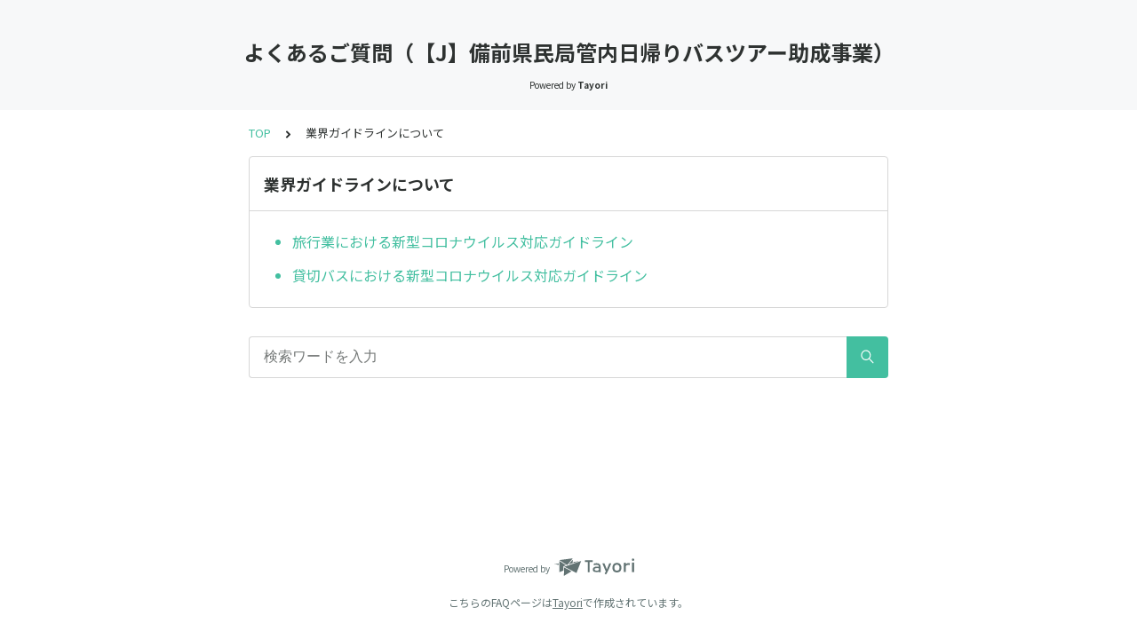

--- FILE ---
content_type: text/html; charset=utf-8
request_url: https://tayori.com/faq/7298ee2690e9664359e9a23ce1bce1ce7dd772c5/category/13b81a4351ddaf8734db131f7ada62284757c84d/
body_size: 4310
content:
<!DOCTYPE html>
<html lang="ja">
  <head>
    <meta charset="utf-8" />
    <meta content="IE=edge,chrome=1" http-equiv="X-UA-Compatible" />
    <meta content="noindex" name="robots" />
    <meta name="viewport" content="width=device-width, initial-scale=1.0" />
    <meta name="format-detection" content="telephone=no" />
    <meta name="X-FRAME-OPTIONS" content="ALLOW-FROM" />
    <title>業界ガイドラインについて | よくあるご質問（【J】備前県民局管内日帰りバスツアー助成事業）</title>
    <meta name="description" />
    <meta name="keywords" content="" />
    <meta name="title" content="業界ガイドラインについて | よくあるご質問（【J】備前県民局管内日帰りバスツアー助成事業）" /><meta property="og:locale" content="ja_JP" />
    <meta property="og:type" content="website" />
    <meta property="og:title" content="業界ガイドラインについて | よくあるご質問（【J】備前県民局管内日帰りバスツアー助成事業）" />
    <meta name="og:description" content="" />
    <meta property="og:url" content="https://tayori.com/faq/7298ee2690e9664359e9a23ce1bce1ce7dd772c5/category/13b81a4351ddaf8734db131f7ada62284757c84d" />
    <meta property="og:site_name" content="よくあるご質問（【J】備前県民局管内日帰りバスツアー助成事業）" />
    <meta property="og:image" content="https://tayori.com/og.png" />
    <meta name="twitter:card" content="summary_large_image" />
    <meta name="twitter:url" content="https://tayori.com/faq/7298ee2690e9664359e9a23ce1bce1ce7dd772c5/category/13b81a4351ddaf8734db131f7ada62284757c84d" />
    <meta name="twitter:title" content="業界ガイドラインについて | よくあるご質問（【J】備前県民局管内日帰りバスツアー助成事業）" />
    <meta name="twitter:description" content="" />
    <meta name="twitter:image" content="https://tayori.com/og.png" />
    <meta property="fb:app_id" content="1434583830185194" /><link rel="stylesheet" media="all" href="/assets/customer_faq-7768857932138efc42250032fd63b1e790422035d33bd773fd4f085e0d3bc263.css" /><meta name="csrf-param" content="authenticity_token" />
    <meta name="csrf-token" content="9bigRbUQocPDjdObUEj/Ei27vIFUfYvs0KPgJbJv7JNYwPgLj22aFcPq74K3YS5GfGKgd/PzOzEvtYXSNPSaDQ==" /><link rel="canonical" href="https://tayori.com/faq/7298ee2690e9664359e9a23ce1bce1ce7dd772c5/category/13b81a4351ddaf8734db131f7ada62284757c84d/" />
    <script>
      requestAnimationFrame(function (l) {l = document.createElement('link');l.rel = 'stylesheet';l.href = 'https://fonts.googleapis.com/css?family=Noto+Sans+JP:400,700&display=swap';document.head.appendChild(l)})
    </script>
  </head>
  <style>
    :root {
      /* default color */
      --theme-page_font_color         : #2e3231; /* ページテキスト */
      --theme-page_background_color   : #ffffff; /* ページ背景 */
      --theme-page_link_color         : #43bfa0; /* リンク色 */
      --theme-title_background_color  : #f7f8f9; /* ヘッダー背景 */
      --theme-title_font_color        : #2e3231; /* ヘッダーテキスト */
      --theme-button_background_color : #43bfa0; /* ボタン背景 */
      --theme-button_font_color       : #ffffff; /* ボタンテキスト */
      --theme-body_background_color   : #ffffff; /* 本文背景 */
      --theme-body_font_color         : #2e3231; /* 本文テキスト */
    
      /* theme 1 */
      /*
      --theme-page_font_color         : #627373;
      --theme-page_background_color   : #f2f2f2;
      --theme-page_link_color         : #ea5b3a;
      --theme-title_background_color  : #FFFFFF;
      --theme-title_font_color        : #3a3a3a;
      --theme-button_background_color : #ea5b3a;
      --theme-button_font_color       : #FFFFFF;
      --theme-body_background_color   : #ffffff;
      --theme-body_font_color         : #627373;
      */
    
      /* theme  2 */
      /*
      --theme-page_font_color         : #333B41;
      --theme-page_background_color   : #FFFFFF;
      --theme-page_link_color         : #4b99d7;
      --theme-title_background_color  : #e4e6e8;
      --theme-title_font_color        : #333B41;
      --theme-button_background_color : #ffc817;
      --theme-button_font_color       : #272b2d;
      --theme-body_background_color   : #ffffff;
      --theme-body_font_color         : #333B41;
      */
    
      /* theme  3 */
      /*
      --theme-page_font_color         : #31353c;
      --theme-page_background_color   : #FFFFFF;
      --theme-page_link_color         : #0090B0;
      --theme-title_background_color  : #31353c;
      --theme-title_font_color        : #FFFFFF;
      --theme-button_background_color : #0090B0;
      --theme-button_font_color       : #ffffff;
      --theme-body_background_color   : #ffffff;
      --theme-body_font_color         : #31353c;
      */
    }
  </style>
  <script>
    // default color
    var page_font_color         = '#2e3231';
    var page_background_color   = '#ffffff';
    var page_link_color         = '#43bfa0';
    var title_background_color  = '#f7f8f9';
    var title_font_color        = '#2e3231';
    var button_background_color = '#43bfa0';
    var button_font_color       = '#ffffff';
    var body_background_color   = '#ffffff';
    var body_font_color         = '#2e3231';
    
      // theme 1
      //- var page_font_color         = '#627373';
      //- var page_background_color   = '#f2f2f2';
      //- var page_link_color         = '#ea5b3a';
      //- var title_background_color  = '#FFFFFF';
      //- var title_font_color        = '#3a3a3a';
      //- var button_background_color = '#ea5b3a';
      //- var button_font_color       = '#FFFFFF';
      //- var body_background_color   = '#ffffff';
      //- var body_font_color         = '#627373';
    
      // theme 2
      //- var page_font_color         = '#333B41';
      //- var page_background_color   = '#FFFFFF';
      //- var page_link_color         = '#4b99d7';
      //- var title_background_color  = '#e4e6e8';
      //- var title_font_color        = '#333B41';
      //- var button_background_color = '#ffc817';
      //- var button_font_color       = '#272b2d';
      //- var body_background_color   = '#ffffff';
      //- var body_font_color         = '#333B41';
    
      // theme 3
      //- var page_font_color         = '#31353c';
      //- var page_background_color   = '#FFFFFF';
      //- var page_link_color         = '#0090B0';
      //- var title_background_color  = '#31353c';
      //- var title_font_color        = '#FFFFFF';
      //- var button_background_color = '#0090B0';
      //- var button_font_color       = '#ffffff';
      //- var body_background_color   = '#ffffff';
      //- var body_font_color         = '#31353c';
  </script>
  <body id="body-login">
    
    <div class="js-viewport">
      <div class="l-viewport">
        <div class="l-main">
          <header class="l-header js-header is-no-logo">
            <div class="c-wrapper">
              <div class="l-header__title"><a class="l-header__title__hit" href="/faq/7298ee2690e9664359e9a23ce1bce1ce7dd772c5/" title="よくあるご質問（【J】備前県民局管内日帰りバスツアー助成事業）">
                  <p class="l-header__title__text">
                    よくあるご質問（【J】備前県民局管内日帰りバスツアー助成事業）
                  </p>
                </a>
              </div>
              <p class="l-header__credit">
                <span>Powered by</span><strong>Tayori</strong>
              </p>
            </div>
          </header>
          <div class="l-content">
            <div class="c-wrapper-narrow">
              <div class="p-breadcrumbs">
                <div class="p-breadcrumbs__inner"><a href="/faq/7298ee2690e9664359e9a23ce1bce1ce7dd772c5/">TOP</a><svg class="p-breadcrumbs__icon"><use xlink:href="#ui-angle-right-solid"></use></svg><span>業界ガイドラインについて</span>
                </div>
              </div>
            </div>
            <div class="type-1col">
              <div class="c-cards">
                <div class="c-cards__list">
                  <div class="c-cards__list__item js-cards__list__item">
                    <div class="c-cards__list__item__head js-cards__list__item__head">
                      <p class="c-cards__list__item__head__title">業界ガイドラインについて
                      </p>
                    </div>
                    <div class="c-cards__list__item__body">
                      <div class="p-articles">
                        <ul class="p-articles__list">
                          <li class="p-articles__list__item"><a class="p-articles__list__item__hit" href="/faq/7298ee2690e9664359e9a23ce1bce1ce7dd772c5/detail/c0a8639957866331c2bfa62004d7522362ee5536/">旅行業における新型コロナウイルス対応ガイドライン</a>
                          </li>
                          <li class="p-articles__list__item"><a class="p-articles__list__item__hit" href="/faq/7298ee2690e9664359e9a23ce1bce1ce7dd772c5/detail/5ec22f7fde9ed5230d51b87f76511754fff057a8/">貸切バスにおける新型コロナウイルス対応ガイドライン</a>
                          </li>
                        </ul>
                      </div>
                    </div>
                  </div>
                </div>
              </div>
            </div>
            <div class="c-wrapper-narrow">
              <form id="faq-search_bottom" method="get" action=""><input id="reservedActionPath_bottom" type="hidden" value="/faq/7298ee2690e9664359e9a23ce1bce1ce7dd772c5/search/" />
                <div class="p-search-form">
                  <div class="p-search-form__input">
                    <input id="searchInput_bottom" class="p-search-form__input__field js-search-form__input__field" placeholder="検索ワードを入力" type="text" value="" />
                  </div>
                  <div class="p-search-form__btn">
                    <button><svg class="c-icon"><use xlink:href="#ca-search"></use></svg></button>
                  </div>
                </div>
              </form>
              <div class="p-keywords">
              </div>
            </div>
            <script>
              document.addEventListener('DOMContentLoaded', function () {
                const searchForm = document.getElementById("faq-search_bottom")
                const searchBtn = document.querySelector("#faq-search_bottom button")
                const searchInput = document.getElementById("searchInput_bottom")
                const reservedActionPath = document.getElementById("reservedActionPath_bottom")
                if (searchForm) {
                    searchBtn.onclick = function (e) {
                    e.preventDefault();
                    if (searchInput.value !== '') {
                      let getPath = reservedActionPath.value + searchInput.value + '/'
                      location.href = encodeURI(getPath);
                    } else {
                      // no input value
                      return false
                    }
                  }
                } else {
                    return false
                }
              });
            </script>
          </div>
        </div>
        <div class="pswp" tabindex="-1" role="dialog" aria-hidden="true">
          <div class="pswp__bg"></div>
          <div class="pswp__scroll-wrap">
            <div class="pswp__container">
              <div class="pswp__item"></div>
              <div class="pswp__item"></div>
              <div class="pswp__item"></div>
            </div>
            <div class="pswp__ui pswp__ui--hidden">
              <div class="pswp__top-bar">
                <div class="pswp__counter"></div>
                <button class="pswp__button pswp__button--close" title="Close (Esc)"></button><button class="pswp__button pswp__button--fs" title="Toggle fullscreen"></button><button class="pswp__button pswp__button--zoom" title="Zoom in/out"></button>
                <div class="pswp__preloader">
                  <div class="pswp__preloader__icn">
                    <div class="pswp__preloader__cut">
                      <div class="pswp__preloader__donut"></div>
                    </div>
                  </div>
                </div>
              </div>
              <div class="pswp__share-modal pswp__share-modal--hidden pswp__single-tap">
                <div class="pswp__share-tooltip"></div>
              </div>
              <button class="pswp__button pswp__button--arrow--left" title="Previous (arrow left)"></button><button class="pswp__button pswp__button--arrow--right" title="Next (arrow right)"></button>
              <div class="pswp__caption">
                <div class="pswp__caption__center"></div>
              </div>
            </div>
          </div>
        </div><footer class="l-footer">
          <div>
            <div class="c-wrapper">
              <div class="l-footer__credit">
                <span>Powered by</span><a class="l-footer__credit__logo" href="https://tayori.com/"><svg viewBox="0 0 91 20" fill="none" xmlns="http://www.w3.org/2000/svg"><path d="M5.00754 6.0131L0 6.58625L4.99748 7.44095L5.00754 6.0131Z"></path><path d="M21.7697 4.10257V5.26898L28.4665 3.27804L21.7697 4.10257Z"></path><path d="M71.282 5.20862C68.9592 5.20862 66.2141 6.31471 66.2141 10.6988C66.2141 15.0829 68.9693 16.008 71.282 16.008C73.6048 16.008 76.37 15.0829 76.37 10.6988C76.38 6.31471 73.6048 5.20862 71.282 5.20862ZM71.282 13.997C69.2508 13.997 68.366 13.0015 68.366 10.7089C68.366 8.41626 69.2508 7.23979 71.282 7.23979C73.3333 7.23979 74.2181 8.40621 74.2181 10.7089C74.2282 13.0015 73.3433 13.997 71.282 13.997Z"></path><path d="M52.7702 9.64303C52.8607 7.25992 51.3021 5.53041 48.2855 5.53041C46.9481 5.53041 45.7113 5.71141 44.9069 5.95273L45.0879 7.89341C45.5002 7.76269 46.3247 7.44092 47.8833 7.44092C49.824 7.44092 50.739 7.95374 50.7691 9.52236C50.7691 9.52236 50.2262 9.43187 49.2609 9.43187C48.2654 9.43187 43.8813 9.13021 43.841 12.6998C43.8008 15.7566 47.1492 15.6963 48.5469 15.6963C49.1201 15.6963 49.9446 15.636 50.7088 15.3745V15.7164H52.7903L52.7702 9.64303ZM48.4967 14.0472C47.2498 14.0472 45.8622 13.7758 45.8722 12.6697C45.8923 10.8396 48.205 11.1413 49.4117 11.1413C50.5379 11.1413 50.749 11.2418 50.749 11.2418C50.749 11.2418 50.749 11.2117 50.739 11.5938L50.6988 12.9713C50.5278 13.7054 49.6228 14.0472 48.4967 14.0472Z"></path><path d="M89.6529 2.89592C90.3971 2.89592 91.0003 2.29267 91.0003 1.54852C91.0003 0.804362 90.3971 0.201106 89.6529 0.201106C88.9088 0.201106 88.3055 0.804362 88.3055 1.54852C88.3055 2.29267 88.9088 2.89592 89.6529 2.89592Z"></path><path d="M62.5841 5.63097L59.7887 12.5591L57.0637 5.63097H54.6706L58.6726 15.1031C58.6726 15.1031 58.029 16.1186 57.2246 17.0839L58.6726 18.5319C59.9395 16.9733 60.6736 15.5555 61.5283 13.5948L64.9169 5.63097H62.5841Z"></path><path d="M34.7611 2.10155V4.06233H38.1195V15.6963H40.2915V4.06233H43.6902V2.10155H34.7611Z"></path><path d="M84.1225 5.37956C83.2376 5.37956 82.0913 6.03316 81.4478 6.47559V4.85669L79.1552 5.20862V15.6762H81.478L81.4579 9.21063C81.4579 7.9135 82.7852 7.5314 84.2733 7.5314C84.937 7.5314 85.4297 7.56156 85.8923 7.65206L86.1336 5.52034C85.48 5.35945 84.7962 5.37956 84.1225 5.37956Z"></path><path d="M90.8998 4.80641H88.4061V15.6762H90.8998V4.80641Z"></path><path d="M11.1915 10.3771L10.93 20L19.6681 14.7411L11.1915 10.3771Z"></path><path d="M21.0457 0L5.73152 2.001L14.0975 7.45097C14.1981 7.5113 14.3187 7.55153 14.4394 7.55153C14.731 7.55153 15.0628 7.39064 15.284 7.10909L18.1297 3.58974L21.0457 0Z"></path><path d="M5.73152 2.91604V15.8371L10.2765 13.9668L10.4575 8.95927L10.9904 8.78833L13.3233 7.94368L5.73152 2.91604Z"></path><path d="M16.3096 6.99847L21.0457 5.42984V1.33733L16.3096 6.99847Z"></path><path d="M11.2419 9.55251L25.2891 16.6717L30.5481 3.09701L11.2419 9.55251Z"></path></svg></a>
              </div>
              <p class="l-footer__info">
                こちらのFAQページは<a href="https://tayori.com/">Tayori</a>で作成されています。
              </p>
            </div>
          </div>
        </footer>
      </div>
    </div>
    <script>
      var preview_flag = false;
    </script>
    <script src="/assets/customer_faq-dc2b99d2eeafd7b910271f2c37c1afa7a4ead0a4e44a6c7f5d7915706f3a02ff.js"></script>
  </body>
</html>